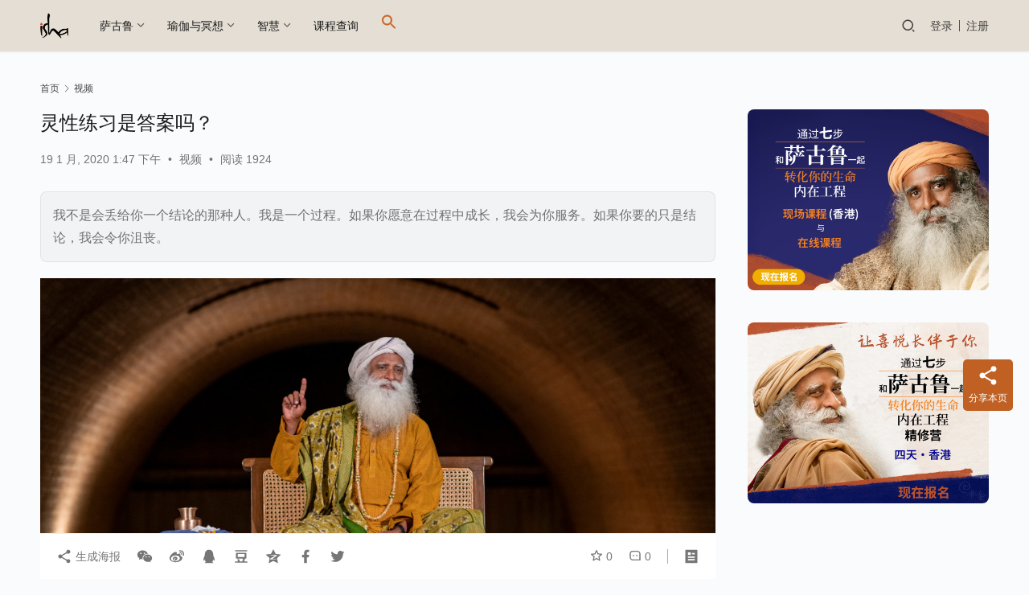

--- FILE ---
content_type: text/html; charset=UTF-8
request_url: https://www.ishayoga.net/video/is-sadhana-the-answer/
body_size: 21498
content:
<!DOCTYPE html>
<html lang="zh-Hans" prefix="og: https://ogp.me/ns#">
<head>
    <meta charset="UTF-8">
    <meta http-equiv="X-UA-Compatible" content="IE=edge,chrome=1">
    <meta name="renderer" content="webkit">
    <meta name="viewport" content="width=device-width,initial-scale=1,maximum-scale=5">
    <title>灵性练习是答案吗？ | isha瑜伽 萨古鲁</title>
    <!-- Manifest added by SuperPWA - Progressive Web Apps Plugin For WordPress -->
<link rel="manifest" href="/superpwa-manifest-nginx.json">
<meta name="theme-color" content="#D5E0EB">
<!-- / SuperPWA.com -->
	<style>img:is([sizes="auto" i], [sizes^="auto," i]) { contain-intrinsic-size: 3000px 1500px }</style>
	<meta name="keywords" content="萨古鲁,灵性练习,问题,答案">
<meta name="description" content="我不是会丢给你一个结论的那种人。我是一个过程。如果你愿意在过程中成长，我会为你服务。如果你要的只是结论，我会令你沮丧。">
<meta property="og:type" content="article">
<meta property="og:url" content="https://www.ishayoga.net/video/is-sadhana-the-answer/">
<meta property="og:site_name" content="isha瑜伽 萨古鲁">
<meta property="og:title" content="灵性练习是答案吗？">
<meta property="og:image" content="https://www.ishayoga.net/wp-content/uploads/2020/01/sadhguru-spot-is-sadhana-the-answer.jpg">
<meta property="og:description" content="我不是会丢给你一个结论的那种人。我是一个过程。如果你愿意在过程中成长，我会为你服务。如果你要的只是结论，我会令你沮丧。">
<link rel="canonical" href="https://www.ishayoga.net/video/is-sadhana-the-answer/">
<meta name="applicable-device" content="pc,mobile">
<meta http-equiv="Cache-Control" content="no-transform">
<link rel="shortcut icon" href="https://www.ishayoga.net/wp-content/uploads/2018/08/logo.png">

<!-- Search Engine Optimization by Rank Math - https://rankmath.com/ -->
<meta name="description" content="我不是会丢给你一个结论的那种人。我是一个过程。如果你愿意在过程中成长，我会为你服务。如果你要的只是结论，我会令你沮丧。"/>
<meta name="robots" content="follow, index, max-snippet:-1, max-video-preview:-1, max-image-preview:large"/>
<link rel="canonical" href="https://www.ishayoga.net/video/is-sadhana-the-answer/" />
<meta property="og:locale" content="zh_CN" />
<meta property="og:type" content="article" />
<meta property="og:title" content="灵性练习是答案吗？ | isha瑜伽 萨古鲁" />
<meta property="og:description" content="我不是会丢给你一个结论的那种人。我是一个过程。如果你愿意在过程中成长，我会为你服务。如果你要的只是结论，我会令你沮丧。" />
<meta property="og:url" content="https://www.ishayoga.net/video/is-sadhana-the-answer/" />
<meta property="og:site_name" content="isha瑜伽 萨古鲁" />
<meta property="article:tag" content="答案" />
<meta property="article:tag" content="练习" />
<meta property="article:section" content="视频" />
<meta property="og:updated_time" content="2023-07-01T14:25:31+08:00" />
<meta property="og:image" content="https://www.ishayoga.net/wp-content/uploads/2020/01/sadhguru-spot-is-sadhana-the-answer.jpg" />
<meta property="og:image:secure_url" content="https://www.ishayoga.net/wp-content/uploads/2020/01/sadhguru-spot-is-sadhana-the-answer.jpg" />
<meta property="og:image:width" content="1000" />
<meta property="og:image:height" content="600" />
<meta property="og:image:alt" content="灵性练习是答案吗？" />
<meta property="og:image:type" content="image/jpeg" />
<meta property="article:published_time" content="2020-01-19T13:47:38+08:00" />
<meta property="article:modified_time" content="2023-07-01T14:25:31+08:00" />
<meta name="twitter:card" content="summary_large_image" />
<meta name="twitter:title" content="灵性练习是答案吗？ | isha瑜伽 萨古鲁" />
<meta name="twitter:description" content="我不是会丢给你一个结论的那种人。我是一个过程。如果你愿意在过程中成长，我会为你服务。如果你要的只是结论，我会令你沮丧。" />
<meta name="twitter:image" content="https://www.ishayoga.net/wp-content/uploads/2020/01/sadhguru-spot-is-sadhana-the-answer.jpg" />
<meta name="twitter:label1" content="Written by" />
<meta name="twitter:data1" content="Isha中国区认证哈他瑜伽老师" />
<meta name="twitter:label2" content="Time to read" />
<meta name="twitter:data2" content="Less than a minute" />
<script type="application/ld+json" class="rank-math-schema">{"@context":"https://schema.org","@graph":[{"@type":"Place","@id":"https://www.ishayoga.net/#place","address":{"@type":"PostalAddress","streetAddress":"\u5357\u5c71\u533a\u524d\u6d77\u8def0070\u53f7\u6cdb\u6d77\u57ce\u5e02\u5e7f\u573a2\u680b905","addressLocality":"\u6df1\u5733","addressRegion":"\u5e7f\u4e1c"}},{"@type":"Organization","@id":"https://www.ishayoga.net/#organization","name":"isha\u745c\u4f3d","url":"https://ishayoga.net","email":"china@ishafoundation.org","address":{"@type":"PostalAddress","streetAddress":"\u5357\u5c71\u533a\u524d\u6d77\u8def0070\u53f7\u6cdb\u6d77\u57ce\u5e02\u5e7f\u573a2\u680b905","addressLocality":"\u6df1\u5733","addressRegion":"\u5e7f\u4e1c"},"logo":{"@type":"ImageObject","@id":"https://www.ishayoga.net/#logo","url":"https://ishayoga.net/wp-content/uploads/2020/08/isha-logo-2.jpg","contentUrl":"https://ishayoga.net/wp-content/uploads/2020/08/isha-logo-2.jpg","caption":"isha\u745c\u4f3d","inLanguage":"zh-Hans","width":"192","height":"192"},"contactPoint":[{"@type":"ContactPoint","telephone":"4001827278","contactType":"customer support"}],"location":{"@id":"https://www.ishayoga.net/#place"}},{"@type":"WebSite","@id":"https://www.ishayoga.net/#website","url":"https://www.ishayoga.net","name":"isha\u745c\u4f3d","publisher":{"@id":"https://www.ishayoga.net/#organization"},"inLanguage":"zh-Hans"},{"@type":"ImageObject","@id":"https://www.ishayoga.net/wp-content/uploads/2020/01/sadhguru-spot-is-sadhana-the-answer.jpg","url":"https://www.ishayoga.net/wp-content/uploads/2020/01/sadhguru-spot-is-sadhana-the-answer.jpg","width":"1000","height":"600","inLanguage":"zh-Hans"},{"@type":"WebPage","@id":"https://www.ishayoga.net/video/is-sadhana-the-answer/#webpage","url":"https://www.ishayoga.net/video/is-sadhana-the-answer/","name":"\u7075\u6027\u7ec3\u4e60\u662f\u7b54\u6848\u5417\uff1f | isha\u745c\u4f3d \u8428\u53e4\u9c81","datePublished":"2020-01-19T13:47:38+08:00","dateModified":"2023-07-01T14:25:31+08:00","isPartOf":{"@id":"https://www.ishayoga.net/#website"},"primaryImageOfPage":{"@id":"https://www.ishayoga.net/wp-content/uploads/2020/01/sadhguru-spot-is-sadhana-the-answer.jpg"},"inLanguage":"zh-Hans"},{"@type":"Person","@id":"https://www.ishayoga.net/user/1","name":"Isha\u4e2d\u56fd\u533a\u8ba4\u8bc1\u54c8\u4ed6\u745c\u4f3d\u8001\u5e08","url":"https://www.ishayoga.net/user/1","image":{"@type":"ImageObject","@id":"//g.izt6.com/avatar/8336ff59dbe6b4545ef60f919adc81c6?s=96&amp;d=mm&amp;r=g","url":"//g.izt6.com/avatar/8336ff59dbe6b4545ef60f919adc81c6?s=96&amp;d=mm&amp;r=g","caption":"Isha\u4e2d\u56fd\u533a\u8ba4\u8bc1\u54c8\u4ed6\u745c\u4f3d\u8001\u5e08","inLanguage":"zh-Hans"},"worksFor":{"@id":"https://www.ishayoga.net/#organization"}},{"@type":"BlogPosting","headline":"\u7075\u6027\u7ec3\u4e60\u662f\u7b54\u6848\u5417\uff1f | isha\u745c\u4f3d \u8428\u53e4\u9c81","datePublished":"2020-01-19T13:47:38+08:00","dateModified":"2023-07-01T14:25:31+08:00","author":{"@id":"https://www.ishayoga.net/user/1","name":"Isha\u4e2d\u56fd\u533a\u8ba4\u8bc1\u54c8\u4ed6\u745c\u4f3d\u8001\u5e08"},"publisher":{"@id":"https://www.ishayoga.net/#organization"},"description":"\u6211\u4e0d\u662f\u4f1a\u4e22\u7ed9\u4f60\u4e00\u4e2a\u7ed3\u8bba\u7684\u90a3\u79cd\u4eba\u3002\u6211\u662f\u4e00\u4e2a\u8fc7\u7a0b\u3002\u5982\u679c\u4f60\u613f\u610f\u5728\u8fc7\u7a0b\u4e2d\u6210\u957f\uff0c\u6211\u4f1a\u4e3a\u4f60\u670d\u52a1\u3002\u5982\u679c\u4f60\u8981\u7684\u53ea\u662f\u7ed3\u8bba\uff0c\u6211\u4f1a\u4ee4\u4f60\u6cae\u4e27\u3002","name":"\u7075\u6027\u7ec3\u4e60\u662f\u7b54\u6848\u5417\uff1f | isha\u745c\u4f3d \u8428\u53e4\u9c81","@id":"https://www.ishayoga.net/video/is-sadhana-the-answer/#richSnippet","isPartOf":{"@id":"https://www.ishayoga.net/video/is-sadhana-the-answer/#webpage"},"image":{"@id":"https://www.ishayoga.net/wp-content/uploads/2020/01/sadhguru-spot-is-sadhana-the-answer.jpg"},"inLanguage":"zh-Hans","mainEntityOfPage":{"@id":"https://www.ishayoga.net/video/is-sadhana-the-answer/#webpage"}}]}</script>
<!-- /Rank Math WordPress SEO plugin -->

<link rel='dns-prefetch' href='//www.ishayoga.net' />
<link rel='stylesheet' id='stylesheet-css' href='//www.ishayoga.net/wp-content/uploads/wpcom/style.6.19.6.1724450802.css?ver=6.19.6' type='text/css' media='all' />
<link rel='stylesheet' id='font-awesome-css' href='https://www.ishayoga.net/wp-content/themes/justnews/themer/assets/css/font-awesome.css?ver=6.19.6' type='text/css' media='all' />
<link rel='stylesheet' id='wp-block-library-css' href='https://www.ishayoga.net/wp-includes/css/dist/block-library/style.min.css?ver=6.7.4' type='text/css' media='all' />
<style id='classic-theme-styles-inline-css' type='text/css'>
/*! This file is auto-generated */
.wp-block-button__link{color:#fff;background-color:#32373c;border-radius:9999px;box-shadow:none;text-decoration:none;padding:calc(.667em + 2px) calc(1.333em + 2px);font-size:1.125em}.wp-block-file__button{background:#32373c;color:#fff;text-decoration:none}
</style>
<style id='global-styles-inline-css' type='text/css'>
:root{--wp--preset--aspect-ratio--square: 1;--wp--preset--aspect-ratio--4-3: 4/3;--wp--preset--aspect-ratio--3-4: 3/4;--wp--preset--aspect-ratio--3-2: 3/2;--wp--preset--aspect-ratio--2-3: 2/3;--wp--preset--aspect-ratio--16-9: 16/9;--wp--preset--aspect-ratio--9-16: 9/16;--wp--preset--color--black: #000000;--wp--preset--color--cyan-bluish-gray: #abb8c3;--wp--preset--color--white: #ffffff;--wp--preset--color--pale-pink: #f78da7;--wp--preset--color--vivid-red: #cf2e2e;--wp--preset--color--luminous-vivid-orange: #ff6900;--wp--preset--color--luminous-vivid-amber: #fcb900;--wp--preset--color--light-green-cyan: #7bdcb5;--wp--preset--color--vivid-green-cyan: #00d084;--wp--preset--color--pale-cyan-blue: #8ed1fc;--wp--preset--color--vivid-cyan-blue: #0693e3;--wp--preset--color--vivid-purple: #9b51e0;--wp--preset--gradient--vivid-cyan-blue-to-vivid-purple: linear-gradient(135deg,rgba(6,147,227,1) 0%,rgb(155,81,224) 100%);--wp--preset--gradient--light-green-cyan-to-vivid-green-cyan: linear-gradient(135deg,rgb(122,220,180) 0%,rgb(0,208,130) 100%);--wp--preset--gradient--luminous-vivid-amber-to-luminous-vivid-orange: linear-gradient(135deg,rgba(252,185,0,1) 0%,rgba(255,105,0,1) 100%);--wp--preset--gradient--luminous-vivid-orange-to-vivid-red: linear-gradient(135deg,rgba(255,105,0,1) 0%,rgb(207,46,46) 100%);--wp--preset--gradient--very-light-gray-to-cyan-bluish-gray: linear-gradient(135deg,rgb(238,238,238) 0%,rgb(169,184,195) 100%);--wp--preset--gradient--cool-to-warm-spectrum: linear-gradient(135deg,rgb(74,234,220) 0%,rgb(151,120,209) 20%,rgb(207,42,186) 40%,rgb(238,44,130) 60%,rgb(251,105,98) 80%,rgb(254,248,76) 100%);--wp--preset--gradient--blush-light-purple: linear-gradient(135deg,rgb(255,206,236) 0%,rgb(152,150,240) 100%);--wp--preset--gradient--blush-bordeaux: linear-gradient(135deg,rgb(254,205,165) 0%,rgb(254,45,45) 50%,rgb(107,0,62) 100%);--wp--preset--gradient--luminous-dusk: linear-gradient(135deg,rgb(255,203,112) 0%,rgb(199,81,192) 50%,rgb(65,88,208) 100%);--wp--preset--gradient--pale-ocean: linear-gradient(135deg,rgb(255,245,203) 0%,rgb(182,227,212) 50%,rgb(51,167,181) 100%);--wp--preset--gradient--electric-grass: linear-gradient(135deg,rgb(202,248,128) 0%,rgb(113,206,126) 100%);--wp--preset--gradient--midnight: linear-gradient(135deg,rgb(2,3,129) 0%,rgb(40,116,252) 100%);--wp--preset--font-size--small: 13px;--wp--preset--font-size--medium: 20px;--wp--preset--font-size--large: 36px;--wp--preset--font-size--x-large: 42px;--wp--preset--spacing--20: 0.44rem;--wp--preset--spacing--30: 0.67rem;--wp--preset--spacing--40: 1rem;--wp--preset--spacing--50: 1.5rem;--wp--preset--spacing--60: 2.25rem;--wp--preset--spacing--70: 3.38rem;--wp--preset--spacing--80: 5.06rem;--wp--preset--shadow--natural: 6px 6px 9px rgba(0, 0, 0, 0.2);--wp--preset--shadow--deep: 12px 12px 50px rgba(0, 0, 0, 0.4);--wp--preset--shadow--sharp: 6px 6px 0px rgba(0, 0, 0, 0.2);--wp--preset--shadow--outlined: 6px 6px 0px -3px rgba(255, 255, 255, 1), 6px 6px rgba(0, 0, 0, 1);--wp--preset--shadow--crisp: 6px 6px 0px rgba(0, 0, 0, 1);}:where(.is-layout-flex){gap: 0.5em;}:where(.is-layout-grid){gap: 0.5em;}body .is-layout-flex{display: flex;}.is-layout-flex{flex-wrap: wrap;align-items: center;}.is-layout-flex > :is(*, div){margin: 0;}body .is-layout-grid{display: grid;}.is-layout-grid > :is(*, div){margin: 0;}:where(.wp-block-columns.is-layout-flex){gap: 2em;}:where(.wp-block-columns.is-layout-grid){gap: 2em;}:where(.wp-block-post-template.is-layout-flex){gap: 1.25em;}:where(.wp-block-post-template.is-layout-grid){gap: 1.25em;}.has-black-color{color: var(--wp--preset--color--black) !important;}.has-cyan-bluish-gray-color{color: var(--wp--preset--color--cyan-bluish-gray) !important;}.has-white-color{color: var(--wp--preset--color--white) !important;}.has-pale-pink-color{color: var(--wp--preset--color--pale-pink) !important;}.has-vivid-red-color{color: var(--wp--preset--color--vivid-red) !important;}.has-luminous-vivid-orange-color{color: var(--wp--preset--color--luminous-vivid-orange) !important;}.has-luminous-vivid-amber-color{color: var(--wp--preset--color--luminous-vivid-amber) !important;}.has-light-green-cyan-color{color: var(--wp--preset--color--light-green-cyan) !important;}.has-vivid-green-cyan-color{color: var(--wp--preset--color--vivid-green-cyan) !important;}.has-pale-cyan-blue-color{color: var(--wp--preset--color--pale-cyan-blue) !important;}.has-vivid-cyan-blue-color{color: var(--wp--preset--color--vivid-cyan-blue) !important;}.has-vivid-purple-color{color: var(--wp--preset--color--vivid-purple) !important;}.has-black-background-color{background-color: var(--wp--preset--color--black) !important;}.has-cyan-bluish-gray-background-color{background-color: var(--wp--preset--color--cyan-bluish-gray) !important;}.has-white-background-color{background-color: var(--wp--preset--color--white) !important;}.has-pale-pink-background-color{background-color: var(--wp--preset--color--pale-pink) !important;}.has-vivid-red-background-color{background-color: var(--wp--preset--color--vivid-red) !important;}.has-luminous-vivid-orange-background-color{background-color: var(--wp--preset--color--luminous-vivid-orange) !important;}.has-luminous-vivid-amber-background-color{background-color: var(--wp--preset--color--luminous-vivid-amber) !important;}.has-light-green-cyan-background-color{background-color: var(--wp--preset--color--light-green-cyan) !important;}.has-vivid-green-cyan-background-color{background-color: var(--wp--preset--color--vivid-green-cyan) !important;}.has-pale-cyan-blue-background-color{background-color: var(--wp--preset--color--pale-cyan-blue) !important;}.has-vivid-cyan-blue-background-color{background-color: var(--wp--preset--color--vivid-cyan-blue) !important;}.has-vivid-purple-background-color{background-color: var(--wp--preset--color--vivid-purple) !important;}.has-black-border-color{border-color: var(--wp--preset--color--black) !important;}.has-cyan-bluish-gray-border-color{border-color: var(--wp--preset--color--cyan-bluish-gray) !important;}.has-white-border-color{border-color: var(--wp--preset--color--white) !important;}.has-pale-pink-border-color{border-color: var(--wp--preset--color--pale-pink) !important;}.has-vivid-red-border-color{border-color: var(--wp--preset--color--vivid-red) !important;}.has-luminous-vivid-orange-border-color{border-color: var(--wp--preset--color--luminous-vivid-orange) !important;}.has-luminous-vivid-amber-border-color{border-color: var(--wp--preset--color--luminous-vivid-amber) !important;}.has-light-green-cyan-border-color{border-color: var(--wp--preset--color--light-green-cyan) !important;}.has-vivid-green-cyan-border-color{border-color: var(--wp--preset--color--vivid-green-cyan) !important;}.has-pale-cyan-blue-border-color{border-color: var(--wp--preset--color--pale-cyan-blue) !important;}.has-vivid-cyan-blue-border-color{border-color: var(--wp--preset--color--vivid-cyan-blue) !important;}.has-vivid-purple-border-color{border-color: var(--wp--preset--color--vivid-purple) !important;}.has-vivid-cyan-blue-to-vivid-purple-gradient-background{background: var(--wp--preset--gradient--vivid-cyan-blue-to-vivid-purple) !important;}.has-light-green-cyan-to-vivid-green-cyan-gradient-background{background: var(--wp--preset--gradient--light-green-cyan-to-vivid-green-cyan) !important;}.has-luminous-vivid-amber-to-luminous-vivid-orange-gradient-background{background: var(--wp--preset--gradient--luminous-vivid-amber-to-luminous-vivid-orange) !important;}.has-luminous-vivid-orange-to-vivid-red-gradient-background{background: var(--wp--preset--gradient--luminous-vivid-orange-to-vivid-red) !important;}.has-very-light-gray-to-cyan-bluish-gray-gradient-background{background: var(--wp--preset--gradient--very-light-gray-to-cyan-bluish-gray) !important;}.has-cool-to-warm-spectrum-gradient-background{background: var(--wp--preset--gradient--cool-to-warm-spectrum) !important;}.has-blush-light-purple-gradient-background{background: var(--wp--preset--gradient--blush-light-purple) !important;}.has-blush-bordeaux-gradient-background{background: var(--wp--preset--gradient--blush-bordeaux) !important;}.has-luminous-dusk-gradient-background{background: var(--wp--preset--gradient--luminous-dusk) !important;}.has-pale-ocean-gradient-background{background: var(--wp--preset--gradient--pale-ocean) !important;}.has-electric-grass-gradient-background{background: var(--wp--preset--gradient--electric-grass) !important;}.has-midnight-gradient-background{background: var(--wp--preset--gradient--midnight) !important;}.has-small-font-size{font-size: var(--wp--preset--font-size--small) !important;}.has-medium-font-size{font-size: var(--wp--preset--font-size--medium) !important;}.has-large-font-size{font-size: var(--wp--preset--font-size--large) !important;}.has-x-large-font-size{font-size: var(--wp--preset--font-size--x-large) !important;}
:where(.wp-block-post-template.is-layout-flex){gap: 1.25em;}:where(.wp-block-post-template.is-layout-grid){gap: 1.25em;}
:where(.wp-block-columns.is-layout-flex){gap: 2em;}:where(.wp-block-columns.is-layout-grid){gap: 2em;}
:root :where(.wp-block-pullquote){font-size: 1.5em;line-height: 1.6;}
</style>
<link rel='stylesheet' id='events-manager-css' href='https://www.ishayoga.net/wp-content/plugins/events-manager/includes/css/events-manager.min.css?ver=6.6.4.4' type='text/css' media='all' />
<style id='events-manager-inline-css' type='text/css'>
body .em { --font-family : inherit; --font-weight : inherit; --font-size : 1em; --line-height : inherit; }
</style>
<link rel='stylesheet' id='ivory-search-styles-css' href='https://www.ishayoga.net/wp-content/plugins/add-search-to-menu/public/css/ivory-search.min.css?ver=5.5.11' type='text/css' media='all' />
<link rel='stylesheet' id='wpcom-member-css' href='https://www.ishayoga.net/wp-content/plugins/wpcom-member/css/style.css?ver=1.7.12' type='text/css' media='all' />
<script type="text/javascript" src="https://www.ishayoga.net/wp-includes/js/jquery/jquery.min.js?ver=3.7.1" id="jquery-core-js"></script>
<script type="text/javascript" src="https://www.ishayoga.net/wp-includes/js/jquery/jquery-migrate.min.js?ver=3.4.1" id="jquery-migrate-js"></script>
<script type="text/javascript" src="https://www.ishayoga.net/wp-includes/js/jquery/ui/core.min.js?ver=1.13.3" id="jquery-ui-core-js"></script>
<script type="text/javascript" src="https://www.ishayoga.net/wp-includes/js/jquery/ui/mouse.min.js?ver=1.13.3" id="jquery-ui-mouse-js"></script>
<script type="text/javascript" src="https://www.ishayoga.net/wp-includes/js/jquery/ui/sortable.min.js?ver=1.13.3" id="jquery-ui-sortable-js"></script>
<script type="text/javascript" src="https://www.ishayoga.net/wp-includes/js/jquery/ui/datepicker.min.js?ver=1.13.3" id="jquery-ui-datepicker-js"></script>
<script type="text/javascript" id="jquery-ui-datepicker-js-after">
/* <![CDATA[ */
jQuery(function(jQuery){jQuery.datepicker.setDefaults({"closeText":"\u5173\u95ed","currentText":"\u4eca\u5929","monthNames":["1 \u6708","2 \u6708","3 \u6708","4 \u6708","5 \u6708","6 \u6708","7 \u6708","8 \u6708","9 \u6708","10 \u6708","11 \u6708","12 \u6708"],"monthNamesShort":["1 \u6708","2 \u6708","3 \u6708","4 \u6708","5 \u6708","6 \u6708","7 \u6708","8 \u6708","9 \u6708","10 \u6708","11 \u6708","12 \u6708"],"nextText":"\u4e0b\u4e00\u6b65","prevText":"\u4e0a\u4e00\u6b65","dayNames":["\u661f\u671f\u65e5","\u661f\u671f\u4e00","\u661f\u671f\u4e8c","\u661f\u671f\u4e09","\u661f\u671f\u56db","\u661f\u671f\u4e94","\u661f\u671f\u516d"],"dayNamesShort":["\u5468\u65e5","\u5468\u4e00","\u5468\u4e8c","\u5468\u4e09","\u5468\u56db","\u5468\u4e94","\u5468\u516d"],"dayNamesMin":["\u65e5","\u4e00","\u4e8c","\u4e09","\u56db","\u4e94","\u516d"],"dateFormat":"MM d, yy","firstDay":1,"isRTL":false});});
/* ]]> */
</script>
<script type="text/javascript" src="https://www.ishayoga.net/wp-includes/js/jquery/ui/resizable.min.js?ver=1.13.3" id="jquery-ui-resizable-js"></script>
<script type="text/javascript" src="https://www.ishayoga.net/wp-includes/js/jquery/ui/draggable.min.js?ver=1.13.3" id="jquery-ui-draggable-js"></script>
<script type="text/javascript" src="https://www.ishayoga.net/wp-includes/js/jquery/ui/controlgroup.min.js?ver=1.13.3" id="jquery-ui-controlgroup-js"></script>
<script type="text/javascript" src="https://www.ishayoga.net/wp-includes/js/jquery/ui/checkboxradio.min.js?ver=1.13.3" id="jquery-ui-checkboxradio-js"></script>
<script type="text/javascript" src="https://www.ishayoga.net/wp-includes/js/jquery/ui/button.min.js?ver=1.13.3" id="jquery-ui-button-js"></script>
<script type="text/javascript" src="https://www.ishayoga.net/wp-includes/js/jquery/ui/dialog.min.js?ver=1.13.3" id="jquery-ui-dialog-js"></script>
<script type="text/javascript" id="events-manager-js-extra">
/* <![CDATA[ */
var EM = {"ajaxurl":"https:\/\/www.ishayoga.net\/wp-admin\/admin-ajax.php","locationajaxurl":"https:\/\/www.ishayoga.net\/wp-admin\/admin-ajax.php?action=locations_search","firstDay":"1","locale":"zh","dateFormat":"yy-mm-dd","ui_css":"https:\/\/www.ishayoga.net\/wp-content\/plugins\/events-manager\/includes\/css\/jquery-ui\/build.min.css","show24hours":"0","is_ssl":"1","autocomplete_limit":"10","calendar":{"breakpoints":{"small":560,"medium":908,"large":false}},"phone":"","datepicker":{"format":"Y\/m\/d","locale":"zh"},"search":{"breakpoints":{"small":650,"medium":850,"full":false}},"url":"https:\/\/www.ishayoga.net\/wp-content\/plugins\/events-manager","assets":{"input.em-uploader":{"js":{"em-uploader":{"url":"https:\/\/www.ishayoga.net\/wp-content\/plugins\/events-manager\/includes\/js\/em-uploader.js","required":true,"event":"em_uploader_ready"}}}},"txt_search":"\u8f93\u5165\u8bfe\u7a0b\u6216\u57ce\u5e02\u641c\u7d22","txt_searching":"Searching...","txt_loading":"Loading..."};
/* ]]> */
</script>
<script type="text/javascript" src="https://www.ishayoga.net/wp-content/plugins/events-manager/includes/js/events-manager.js?ver=6.6.4.4" id="events-manager-js"></script>
<script type="text/javascript" src="https://www.ishayoga.net/wp-content/plugins/events-manager/includes/external/flatpickr/l10n/zh.js?ver=6.6.4.4" id="em-flatpickr-localization-js"></script>
<link rel="EditURI" type="application/rsd+xml" title="RSD" href="https://www.ishayoga.net/xmlrpc.php?rsd" />
<script>
        var _hmt = _hmt || [];
			(function() {
  var hm = document.createElement("script");
  hm.src = "https://hm.baidu.com/hm.js?b7852c4b428dc6a88fb032158bf869e2";
  var s = document.getElementsByTagName("script")[0]; 
  s.parentNode.insertBefore(hm, s);
})();
</script>
<meta name="generator" content="Elementor 3.34.3; features: additional_custom_breakpoints; settings: css_print_method-external, google_font-enabled, font_display-auto">
      <meta name="onesignal" content="wordpress-plugin"/>
            <script>

      window.OneSignalDeferred = window.OneSignalDeferred || [];

      OneSignalDeferred.push(function(OneSignal) {
        var oneSignal_options = {};
        window._oneSignalInitOptions = oneSignal_options;

        oneSignal_options['serviceWorkerParam'] = { scope: '/' };
oneSignal_options['serviceWorkerPath'] = 'OneSignalSDKWorker.js.php';

        OneSignal.Notifications.setDefaultUrl("https://www.ishayoga.net");

        oneSignal_options['wordpress'] = true;
oneSignal_options['appId'] = '037de6c4-450d-4ee5-b171-8022064f3e20';
oneSignal_options['allowLocalhostAsSecureOrigin'] = true;
oneSignal_options['welcomeNotification'] = { };
oneSignal_options['welcomeNotification']['title'] = "";
oneSignal_options['welcomeNotification']['message'] = "感谢订阅！";
oneSignal_options['path'] = "https://www.ishayoga.net/wp-content/plugins/onesignal-free-web-push-notifications/sdk_files/";
oneSignal_options['safari_web_id'] = "web.onesignal.auto.081d2360-74df-41b0-afe2-959ef72fcc8c";
oneSignal_options['persistNotification'] = true;
oneSignal_options['promptOptions'] = { };
oneSignal_options['promptOptions']['actionMessage'] = "isha瑜伽想给您推送最新的萨古鲁信息和国内外课程通知。您可以随时取消。";
oneSignal_options['promptOptions']['acceptButtonText'] = "好的！";
oneSignal_options['promptOptions']['cancelButtonText'] = "不，谢谢！";
oneSignal_options['notifyButton'] = { };
oneSignal_options['notifyButton']['enable'] = true;
oneSignal_options['notifyButton']['position'] = 'bottom-left';
oneSignal_options['notifyButton']['theme'] = 'default';
oneSignal_options['notifyButton']['size'] = 'medium';
oneSignal_options['notifyButton']['showCredit'] = true;
oneSignal_options['notifyButton']['text'] = {};
oneSignal_options['notifyButton']['text']['tip.state.unsubscribed'] = '订阅我们的通知';
oneSignal_options['notifyButton']['text']['tip.state.subscribed'] = '您已订阅我们的通知';
oneSignal_options['notifyButton']['text']['tip.state.blocked'] = '您已阻止通知';
oneSignal_options['notifyButton']['text']['message.action.subscribed'] = '感谢订阅！';
oneSignal_options['notifyButton']['text']['message.action.resubscribed'] = '您已订阅我们的通知';
oneSignal_options['notifyButton']['text']['message.action.unsubscribed'] = '您不会再收到我们的通知';
oneSignal_options['notifyButton']['text']['dialog.main.button.subscribe'] = '订阅';
oneSignal_options['notifyButton']['text']['dialog.main.button.unsubscribe'] = '取消';
oneSignal_options['notifyButton']['text']['dialog.blocked.title'] = '阻止通知';
              OneSignal.init(window._oneSignalInitOptions);
              OneSignal.Slidedown.promptPush()      });

      function documentInitOneSignal() {
        var oneSignal_elements = document.getElementsByClassName("OneSignal-prompt");

        var oneSignalLinkClickHandler = function(event) { OneSignal.Notifications.requestPermission(); event.preventDefault(); };        for(var i = 0; i < oneSignal_elements.length; i++)
          oneSignal_elements[i].addEventListener('click', oneSignalLinkClickHandler, false);
      }

      if (document.readyState === 'complete') {
           documentInitOneSignal();
      }
      else {
           window.addEventListener("load", function(event){
               documentInitOneSignal();
          });
      }
    </script>
			<style>
				.e-con.e-parent:nth-of-type(n+4):not(.e-lazyloaded):not(.e-no-lazyload),
				.e-con.e-parent:nth-of-type(n+4):not(.e-lazyloaded):not(.e-no-lazyload) * {
					background-image: none !important;
				}
				@media screen and (max-height: 1024px) {
					.e-con.e-parent:nth-of-type(n+3):not(.e-lazyloaded):not(.e-no-lazyload),
					.e-con.e-parent:nth-of-type(n+3):not(.e-lazyloaded):not(.e-no-lazyload) * {
						background-image: none !important;
					}
				}
				@media screen and (max-height: 640px) {
					.e-con.e-parent:nth-of-type(n+2):not(.e-lazyloaded):not(.e-no-lazyload),
					.e-con.e-parent:nth-of-type(n+2):not(.e-lazyloaded):not(.e-no-lazyload) * {
						background-image: none !important;
					}
				}
			</style>
			<link rel="icon" href="https://www.ishayoga.net/wp-content/uploads/2018/08/logo.png" sizes="32x32" />
<link rel="icon" href="https://www.ishayoga.net/wp-content/uploads/2018/08/logo.png" sizes="192x192" />
<link rel="apple-touch-icon" href="https://www.ishayoga.net/wp-content/uploads/2018/08/logo.png" />
<meta name="msapplication-TileImage" content="https://www.ishayoga.net/wp-content/uploads/2018/08/logo.png" />
<style type="text/css" media="screen">.is-menu path.search-icon-path { fill: #cd6725;}body .popup-search-close:after, body .search-close:after { border-color: #cd6725;}body .popup-search-close:before, body .search-close:before { border-color: #cd6725;}</style>			<style type="text/css">
					</style>
					<style type="text/css">
					</style>
		    <!--[if lte IE 11]><script src="https://www.ishayoga.net/wp-content/themes/justnews/js/update.js"></script><![endif]-->
</head>
<body class="post-template-default single single-post postid-12167 single-format-standard justnews lang-cn header-fixed elementor-default elementor-kit-16977 elementor-page-17950 elementor-page-12505">
<header class="header">
    <div class="container">
        <div class="navbar-header">
            <button type="button" class="navbar-toggle collapsed" data-toggle="collapse" data-target=".navbar-collapse" aria-label="menu">
                <span class="icon-bar icon-bar-1"></span>
                <span class="icon-bar icon-bar-2"></span>
                <span class="icon-bar icon-bar-3"></span>
            </button>
                        <div class="logo">
                <a href="https://www.ishayoga.net/" rel="home">
                    <img src="https://www.ishayoga.net/wp-content/uploads/2018/08/logo.png" alt="isha瑜伽 萨古鲁">
                </a>
            </div>
        </div>
        <div class="collapse navbar-collapse">
            <nav class="primary-menu"><ul id="menu-%e9%a6%96%e9%a1%b5%e8%8f%9c%e5%8d%95" class="nav navbar-nav wpcom-adv-menu"><li class="menu-item menu-item-style menu-item-style1 dropdown"><a class="dropdown-toggle">萨古鲁</a>
<ul class="dropdown-menu menu-item-wrap menu-item-col-3">
	<li class="menu-item"><a href="https://www.ishayoga.net/man-2/">人</a></li>
	<li class="menu-item"><a href="https://www.ishayoga.net/mystic/">神秘家</a></li>
	<li class="menu-item"><a href="https://www.ishayoga.net/sadhguru-spot/">萨古鲁周记</a></li>
</ul>
</li>
<li class="menu-item menu-item-style menu-item-style1 dropdown"><a class="dropdown-toggle">瑜伽与冥想</a>
<ul class="dropdown-menu menu-item-wrap menu-item-col-5">
	<li class="menu-item"><a href="https://www.ishayoga.net/yoga-meditation/ie/">内在工程</a></li>
	<li class="menu-item"><a href="https://www.ishayoga.net/yoga-meditation/isha-kriya/">Isha Kriya</a></li>
	<li class="menu-item"><a href="https://www.ishayoga.net/simha-kriya/">健康呼吸瑜伽</a></li>
	<li class="menu-item"><a href="https://www.ishayoga.net/yoga-meditation/5-mints-yoga-tools/">五分钟瑜伽工具</a></li>
	<li class="menu-item"><a href="https://www.ishayoga.net/yoga-for-overall-wellbeing/">幸福瑜伽</a></li>
	<li class="menu-item"><a href="https://www.ishayoga.net/upa-yoga/">Upa 瑜伽</a></li>
	<li class="menu-item"><a href="https://www.ishayoga.net/yoga-meditation/surya-kriya/">苏利亚克里亚</a></li>
	<li class="menu-item"><a href="https://www.ishayoga.net/yoga-meditation/yogasanas/">瑜伽体式</a></li>
	<li class="menu-item"><a href="https://www.ishayoga.net/yoga-meditation/angamardhana/">安伽玛达那</a></li>
	<li class="menu-item"><a href="https://www.ishayoga.net/sacredwalks/">神圣行走</a></li>
</ul>
</li>
<li class="menu-item menu-item-style menu-item-style1 dropdown"><a class="dropdown-toggle">智慧</a>
<ul class="dropdown-menu menu-item-wrap menu-item-col-3">
	<li class="menu-item"><a href="https://www.ishayoga.net/wisdom/">文章</a></li>
	<li class="menu-item"><a href="https://www.ishayoga.net/special/">专题</a></li>
	<li class="menu-item"><a href="https://www.ishayoga.net/quotes/">每日智慧</a></li>
</ul>
</li>
<li class="menu-item"><a href="/events">课程查询</a></li>
<li class=" astm-search-menu is-menu is-dropdown menu-item"><a href="#" role="button" aria-label="Search Icon Link"><svg width="20" height="20" class="search-icon" role="img" viewBox="2 9 20 5" focusable="false" aria-label="搜索">
						<path class="search-icon-path" d="M15.5 14h-.79l-.28-.27C15.41 12.59 16 11.11 16 9.5 16 5.91 13.09 3 9.5 3S3 5.91 3 9.5 5.91 16 9.5 16c1.61 0 3.09-.59 4.23-1.57l.27.28v.79l5 4.99L20.49 19l-4.99-5zm-6 0C7.01 14 5 11.99 5 9.5S7.01 5 9.5 5 14 7.01 14 9.5 11.99 14 9.5 14z"></path></svg></a><form class="search-form" action="https://www.ishayoga.net" method="get" role="search">
    <input type="search" class="keyword" name="s" maxlength="100" placeholder="输入关键词搜索..." value="">
    <button type="submit" class="submit"><i class="wpcom-icon wi"><svg aria-hidden="true"><use xlink:href="#wi-search"></use></svg></i></button>
</form><div class="search-close"></div></li></ul></nav>            <div class="navbar-action">
                                <div class="navbar-search-icon j-navbar-search"><i class="wpcom-icon wi"><svg aria-hidden="true"><use xlink:href="#wi-search"></use></svg></i></div>
                                                    <div id="j-user-wrap">
                        <a class="login" href="https://www.ishayoga.net/51874-rivers-of-ink-sadhguru-writing-by-the-river/?modal-type=login">登录</a>
                        <a class="login register" href="https://www.ishayoga.net/register-2/?modal-type=register">注册</a>
                    </div>
                                                </div>
            <form class="navbar-search" action="https://www.ishayoga.net" method="get" role="search">
                <div class="navbar-search-inner">
                    <i class="wpcom-icon wi navbar-search-close"><svg aria-hidden="true"><use xlink:href="#wi-close"></use></svg></i>                    <input type="text" name="s" class="navbar-search-input" autocomplete="off" maxlength="100" placeholder="输入关键词搜索..." value="">
                    <button class="navbar-search-btn" type="submit" aria-label="搜索"><i class="wpcom-icon wi"><svg aria-hidden="true"><use xlink:href="#wi-search"></use></svg></i></button>
                </div>
            </form>
        </div><!-- /.navbar-collapse -->
    </div><!-- /.container -->
</header>
<div id="wrap">    <div class="wrap container">
        <ol class="breadcrumb" vocab="https://schema.org/" typeof="BreadcrumbList"><li class="home" property="itemListElement" typeof="ListItem"><a href="https://www.ishayoga.net" property="item" typeof="WebPage"><span property="name" class="hide">isha瑜伽 萨古鲁</span>首页</a><meta property="position" content="1"></li><li property="itemListElement" typeof="ListItem"><i class="wpcom-icon wi"><svg aria-hidden="true"><use xlink:href="#wi-arrow-right-3"></use></svg></i><a href="https://www.ishayoga.net/category/video/" property="item" typeof="WebPage"><span property="name">视频</span></a><meta property="position" content="2"></li></ol>        <main class="main">
                            <article id="post-12167" class="post-12167 post type-post status-publish format-standard has-post-thumbnail hentry category-video tag-919 tag-111 special-sadhana entry">
                    <div class="entry-main">
                                                                        <div class="entry-head">
                            <h1 class="entry-title">灵性练习是答案吗？</h1>
                            <div class="entry-info">
                                                                <time class="entry-date published" datetime="2020-01-19T13:47:38+08:00" pubdate>
                                    19 1 月, 2020 1:47 下午                                </time>
                                <span class="dot">•</span>
                                <a href="https://www.ishayoga.net/category/video/" rel="category tag">视频</a>                                                                        <span class="dot">•</span>
                                        <span>阅读 1924</span>
                                                                </div>
                        </div>
                        
                                                    <div class="entry-excerpt entry-summary">
                                <p>我不是会丢给你一个结论的那种人。我是一个过程。如果你愿意在过程中成长，我会为你服务。如果你要的只是结论，我会令你沮丧。</p>
                            </div>
                                                <div class="entry-content">
                            <div class="wp-block-image is-style-default">
<figure class="aligncenter size-large"><noscript><img fetchpriority="high" decoding="async" width="1000" height="600" src="https://www.ishayoga.net/wp-content/uploads/2020/01/sadhguru-spot-is-sadhana-the-answer.jpg" alt="灵性练习是答案吗？" class="wp-image-15292"/></noscript><img fetchpriority="high" decoding="async" width="1000" height="600" src="https://www.ishayoga.net/wp-content/themes/justnews/themer/assets/images/lazy.png" data-original="https://www.ishayoga.net/wp-content/uploads/2020/01/sadhguru-spot-is-sadhana-the-answer.jpg" alt="灵性练习是答案吗？" class="wp-image-15292 j-lazy"/></figure></div>


<iframe src="//player.bilibili.com/player.html?aid=96362175&amp;bvid=BV1rE41137PP&amp;cid=164507344&amp;page=1" width="100%" height="500" scrolling="no" border="0" frameborder="no" framespacing="0" allowfullscreen="true"> </iframe>



<p><br></p>



<p><b>提问者：</b>萨古鲁，我有好几百个问题。</p>



<p><b>Sadhguru（萨古鲁）：</b>噢！（笑）</p>



<p><b>提问者：</b>我只问其中一个，我想知道您所提供的<span class="wpcom_tag_link"><a href="https://www.ishayoga.net/tag/%e7%bb%83%e4%b9%a0/" title="练习" target="_blank">练习</a></span>——哈他瑜伽、香巴维、Shakti Chalana Kriya以及Samyama，如果我们非常投入地高强度练习，我的所有问题都会得到解答吗？</p>



<p><b>Sadhguru（萨古鲁）：</b>不会的，任何问题都不会得到解答。我只为不做任何练习的公众解答问题，那些每天都在投入做练习的人，我会解答他们的问题吗？不，我不会的。因为灵性练习的意义就是所有问题都将会燃烧殆尽，而不是你会找到<span class="wpcom_tag_link"><a href="https://www.ishayoga.net/tag/%e7%ad%94%e6%a1%88/" title="答案" target="_blank">答案</a></span>。如果你的问题消失了，答案又有什么意义呢？人们不为自己的内在幸福做任何事情，却只想问一个问题然后得到答案，认为这样他们的生命就会安定下来——我们还在娱乐他们。在某个时间，我会完全停止这种娱乐。现在，我还在做这件事，到了某个时候，这只会给那些投入做练习的人，而其他人，他们要上YouTube去听。因为你们知道，老电影总是能娱乐人们。</p>



<p>因为你需要了解的是，这些问题来自于一个永远无法了知的地方，提出这些问题的地方无法了知任何事物。它只是想要一个结论。我不是会丢给你一个结论的那种人。我是一个过程。如果你愿意在过程中成长，我会为你服务。如果你要的只是结论，我会令你沮丧。因为结论有什么意义呢？这是一个持续进行的过程，这个过程美妙且令人陶醉，你根本不会在意是否有结论，这样你便不会有任何问题了。</p>



<p>“所以如果我做了所有的灵性练习” ，你这样说好像这是一个备受折磨的过程，“如果我做了全部这些练习，我的所有问题都会得到解答吗？”看，发生了这样一件事，山卡兰·皮莱（笑声/掌声），嘿，这不公平。我讲的他也不都是好笑的……有时候也是严肃的。山卡兰·皮莱提出离婚。在向法院提交的离婚申请表中，他表示：“我想要离婚是因为倦怠和疲惫不堪。”法官看了一眼并问道，“这倦怠和疲惫是指什么？”山卡兰·皮莱说，“这是我的律师的工作，我只说我对她感到厌倦。”由此可见，回答问题的方式有很多种。</p>



<p>因此，作为初学者，如果有问题——因为求知的渴望正是以问题的形式开始的，这是没有问题的。我们并不是反对提问题。但我想让你知道，所有这些问题产生的地方，这个地方是没有了知的能力的。这就像是——你这样做吗？不要这样做。不会的，你至少得在你的浴室里做这件事，你一定要这样。你不该在每个地方都这样做！那么你为什么这样做呢？ 为了清洁你的鼻孔。 因此，过了一段时间如果你问，“我的手指可以呼吸吗？”它可以清理通道，但它无法呼吸。所以永远不要相信你的头脑会知道。它不会的。它会问问题，因为它现在就是这样的。这是没有关系的。这没有任何问题。</p>



<p><br></p>



<p class="has-text-align-center"><strong>我不是在尝试给予答案。</strong></p>



<p class="has-text-align-center"><strong>我想要去深化你的问题，</strong></p>



<p class="has-text-align-center"><strong>以至于真相成为你，</strong></p>



<p class="has-text-align-center"><strong>生命中唯一的权威。 </strong></p>



<p class="has-text-align-center"><strong>——萨古鲁</strong></p>
                                                        <div class="entry-copyright"><p>原文链接：https://www.youtube.com/watch?v=WtwQkjT4DGA </p>
<p>转载请注明出处：<span>https://www.ishayoga.net/video/is-sadhana-the-answer/</span></p></div>                        </div>

                        <div class="entry-tag"><a href="https://www.ishayoga.net/tag/%e7%ad%94%e6%a1%88/" rel="tag">答案</a><a href="https://www.ishayoga.net/tag/%e7%bb%83%e4%b9%a0/" rel="tag">练习</a><span class="entry-specials"><a href="https://www.ishayoga.net/special/sadhana/" rel="tag">瑜伽练习</a></span></div>
                        <div class="entry-action">
                            <div class="btn-zan" data-id="12167"><i class="wpcom-icon wi"><svg aria-hidden="true"><use xlink:href="#wi-thumb-up-fill"></use></svg></i> 赞 <span class="entry-action-num">(9)</span></div>
                                                    </div>

                        <div class="entry-bar">
                            <div class="entry-bar-inner">
                                                                <div class="entry-bar-info entry-bar-info2">
                                    <div class="info-item meta">
                                                                                    <a class="meta-item j-heart" href="javascript:;" data-id="12167"><i class="wpcom-icon wi"><svg aria-hidden="true"><use xlink:href="#wi-star"></use></svg></i> <span class="data">0</span></a>                                        <a class="meta-item" href="#comments"><i class="wpcom-icon wi"><svg aria-hidden="true"><use xlink:href="#wi-comment"></use></svg></i> <span class="data">0</span></a>                                                                            </div>
                                    <div class="info-item share">
                                        <a class="meta-item mobile j-mobile-share" href="javascript:;" data-id="12167" data-qrcode="https://www.ishayoga.net/video/is-sadhana-the-answer/"><i class="wpcom-icon wi"><svg aria-hidden="true"><use xlink:href="#wi-share"></use></svg></i> 生成海报</a>
                                                                                    <a class="meta-item wechat" data-share="wechat" target="_blank" rel="nofollow" href="#">
                                                <i class="wpcom-icon wi"><svg aria-hidden="true"><use xlink:href="#wi-wechat"></use></svg></i>                                            </a>
                                                                                    <a class="meta-item weibo" data-share="weibo" target="_blank" rel="nofollow" href="#">
                                                <i class="wpcom-icon wi"><svg aria-hidden="true"><use xlink:href="#wi-weibo"></use></svg></i>                                            </a>
                                                                                    <a class="meta-item qq" data-share="qq" target="_blank" rel="nofollow" href="#">
                                                <i class="wpcom-icon wi"><svg aria-hidden="true"><use xlink:href="#wi-qq"></use></svg></i>                                            </a>
                                                                                    <a class="meta-item douban" data-share="douban" target="_blank" rel="nofollow" href="#">
                                                <i class="wpcom-icon wi"><svg aria-hidden="true"><use xlink:href="#wi-douban"></use></svg></i>                                            </a>
                                                                                    <a class="meta-item qzone" data-share="qzone" target="_blank" rel="nofollow" href="#">
                                                <i class="wpcom-icon wi"><svg aria-hidden="true"><use xlink:href="#wi-qzone"></use></svg></i>                                            </a>
                                                                                    <a class="meta-item facebook" data-share="facebook" target="_blank" rel="nofollow" href="#">
                                                <i class="wpcom-icon wi"><svg aria-hidden="true"><use xlink:href="#wi-facebook"></use></svg></i>                                            </a>
                                                                                    <a class="meta-item twitter" data-share="twitter" target="_blank" rel="nofollow" href="#">
                                                <i class="wpcom-icon wi"><svg aria-hidden="true"><use xlink:href="#wi-twitter"></use></svg></i>                                            </a>
                                                                            </div>
                                    <div class="info-item act">
                                        <a href="javascript:;" id="j-reading"><i class="wpcom-icon wi"><svg aria-hidden="true"><use xlink:href="#wi-article"></use></svg></i></a>
                                    </div>
                                </div>
                            </div>
                        </div>
                    </div>
                                            <div class="entry-page">
                    <div class="entry-page-prev j-lazy" style="background-image: url('https://www.ishayoga.net/wp-content/themes/justnews/themer/assets/images/lazy.png');" data-original="https://www.ishayoga.net/wp-content/uploads/2020/01/64411-why-do-people-get-thyroid-problems-480x300.jpg">
                <a href="https://www.ishayoga.net/video/why-do-people-get-thyroid-disease/" title="人们为什么会得甲状腺病？" rel="prev">
                    <span>人们为什么会得甲状腺病？</span>
                </a>
                <div class="entry-page-info">
                    <span class="pull-left"><i class="wpcom-icon wi"><svg aria-hidden="true"><use xlink:href="#wi-arrow-left-double"></use></svg></i> 上一篇</span>
                    <span class="pull-right">19 1 月, 2020 12:04 下午</span>
                </div>
            </div>
                            <div class="entry-page-next j-lazy" style="background-image: url('https://www.ishayoga.net/wp-content/themes/justnews/themer/assets/images/lazy.png');" data-original="https://www.ishayoga.net/wp-content/uploads/2020/01/57161-difference-between-devotion-and-addiction-480x300.jpg">
                <a href="https://www.ishayoga.net/video/difference-between-devotion-and-addiction/" title="奉爱和上瘾的区别" rel="next">
                    <span>奉爱和上瘾的区别</span>
                </a>
                <div class="entry-page-info">
                    <span class="pull-right">下一篇 <i class="wpcom-icon wi"><svg aria-hidden="true"><use xlink:href="#wi-arrow-right-double"></use></svg></i></span>
                    <span class="pull-left">21 1 月, 2020 9:15 上午</span>
                </div>
            </div>
            </div>
                                                                <div class="entry-related-posts">
                            <h3 class="entry-related-title">相关推荐</h3><ul class="entry-related cols-3 post-loop post-loop-default"><li class="item">
        <div class="item-img">
        <a class="item-img-inner" href="https://www.ishayoga.net/video/a-lesson-to-learn-from-rama-during-the-lockdown/" title="向罗摩学习" rel="bookmark">
            <img width="480" height="300" src="https://www.ishayoga.net/wp-content/themes/justnews/themer/assets/images/lazy.png" class="attachment-default size-default wp-post-image j-lazy" alt="向罗摩学习" decoding="async" data-original="https://www.ishayoga.net/wp-content/uploads/2020/04/A-Lesson-to-Learn-From-Rama-During-The-Lockdown-480x300.jpg" />        </a>
                <a class="item-category" href="https://www.ishayoga.net/category/video/" target="_blank">视频</a>
            </div>
        <div class="item-content">
                <h3 class="item-title">
            <a href="https://www.ishayoga.net/video/a-lesson-to-learn-from-rama-during-the-lockdown/" rel="bookmark">
                                 向罗摩学习            </a>
        </h3>
        <div class="item-excerpt">
            <p>从3月22日开始，在接下来的一段时间里，萨古鲁每天晚上将会和大家在一起，共同渡过这个充满挑战的时期。</p>
        </div>
        <div class="item-meta">
                                    <span class="item-meta-li date">4 4 月, 2020</span>
            <div class="item-meta-right">
                            </div>
        </div>
    </div>
</li>
<li class="item">
        <div class="item-img">
        <a class="item-img-inner" href="https://www.ishayoga.net/video/devotion-the-sweetest-way-to-be/" title="谈及奉爱，萨古鲁说出从未说出的话" rel="bookmark">
            <img width="480" height="300" src="https://www.ishayoga.net/wp-content/themes/justnews/themer/assets/images/lazy.png" class="attachment-default size-default wp-post-image j-lazy" alt="谈及奉爱，萨古鲁说出从未说出的话" decoding="async" data-original="https://www.ishayoga.net/wp-content/uploads/2020/10/devotion-the-sweetest-way-to-be-480x300.png" />        </a>
                <a class="item-category" href="https://www.ishayoga.net/category/video/" target="_blank">视频</a>
            </div>
        <div class="item-content">
                <h3 class="item-title">
            <a href="https://www.ishayoga.net/video/devotion-the-sweetest-way-to-be/" rel="bookmark">
                                 谈及奉爱，萨古鲁说出从未说出的话            </a>
        </h3>
        <div class="item-excerpt">
            <p>奉爱，不仅是最甜蜜的存在方式，它也是最高形式的智慧。</p>
        </div>
        <div class="item-meta">
                                    <span class="item-meta-li date">1 10 月, 2020</span>
            <div class="item-meta-right">
                            </div>
        </div>
    </div>
</li>
<li class="item">
        <div class="item-img">
        <a class="item-img-inner" href="https://www.ishayoga.net/video/sadhguru-on-why-diversity-is-important-in-the-world/" title="多样性为持久的全球福祉建立强有力的架构" rel="bookmark">
            <img width="480" height="300" src="https://www.ishayoga.net/wp-content/themes/justnews/themer/assets/images/lazy.png" class="attachment-default size-default wp-post-image j-lazy" alt="多样性为持久的全球福祉建立强有力的架构" decoding="async" data-original="https://www.ishayoga.net/wp-content/uploads/2020/10/sadhguru-on-why-diversity-is-important-in-the-world-480x300.png" />        </a>
                <a class="item-category" href="https://www.ishayoga.net/category/video/" target="_blank">视频</a>
            </div>
        <div class="item-content">
                <h3 class="item-title">
            <a href="https://www.ishayoga.net/video/sadhguru-on-why-diversity-is-important-in-the-world/" rel="bookmark">
                                 多样性为持久的全球福祉建立强有力的架构            </a>
        </h3>
        <div class="item-excerpt">
            <p>多样性不只是关于肤色和文化，多样性更是为创造一个强有力的结构，以达到社会和世界的持久幸福。</p>
        </div>
        <div class="item-meta">
                                    <span class="item-meta-li date">11 10 月, 2020</span>
            <div class="item-meta-right">
                            </div>
        </div>
    </div>
</li>
<li class="item">
        <div class="item-img">
        <a class="item-img-inner" href="https://www.ishayoga.net/video/what-to-do-when-youre-facing-friction-in-life/" title="如何应对生活中的摩擦？" rel="bookmark">
            <img width="480" height="300" src="https://www.ishayoga.net/wp-content/themes/justnews/themer/assets/images/lazy.png" class="attachment-default size-default wp-post-image j-lazy" alt="如何应对生活中的摩擦？" decoding="async" data-original="https://www.ishayoga.net/wp-content/uploads/2019/12/2020030213461943-480x300.jpg" />        </a>
                <a class="item-category" href="https://www.ishayoga.net/category/video/" target="_blank">视频</a>
            </div>
        <div class="item-content">
                <h3 class="item-title">
            <a href="https://www.ishayoga.net/video/what-to-do-when-youre-facing-friction-in-life/" rel="bookmark">
                                 如何应对生活中的摩擦？            </a>
        </h3>
        <div class="item-excerpt">
            <p>为什么我做任何事情都会遇到摩擦？如果你所做的一切都有摩擦，萨古鲁说，显然你就是砂纸。他描述了一种减少内部和外部摩擦的简单方法。</p>
        </div>
        <div class="item-meta">
                                    <span class="item-meta-li date">6 12 月, 2019</span>
            <div class="item-meta-right">
                            </div>
        </div>
    </div>
</li>
<li class="item">
        <div class="item-img">
        <a class="item-img-inner" href="https://www.ishayoga.net/video/before-taking-the-decision-of-your-life/" title="在做人生重大决定之前，看这里！" rel="bookmark">
            <img width="480" height="300" src="https://www.ishayoga.net/wp-content/themes/justnews/themer/assets/images/lazy.png" class="attachment-default size-default wp-post-image j-lazy" alt="在做人生重大决定之前，看这里！" decoding="async" data-original="https://www.ishayoga.net/wp-content/uploads/2020/03/before-taking-the-decision-of-your-life-480x300.jpg" />        </a>
                <a class="item-category" href="https://www.ishayoga.net/category/video/" target="_blank">视频</a>
            </div>
        <div class="item-content">
                <h3 class="item-title">
            <a href="https://www.ishayoga.net/video/before-taking-the-decision-of-your-life/" rel="bookmark">
                                 在做人生重大决定之前，看这里！            </a>
        </h3>
        <div class="item-excerpt">
            <p>这是泰米尔农业大学的学生们向萨古鲁提问的问题。对于这个问题，萨古鲁是如何回答的，请观看视频与阅读下面的文章。</p>
        </div>
        <div class="item-meta">
                                    <span class="item-meta-li date">13 6 月, 2020</span>
            <div class="item-meta-right">
                            </div>
        </div>
    </div>
</li>
<li class="item">
        <div class="item-img">
        <a class="item-img-inner" href="https://www.ishayoga.net/yoga/hata-yoga-should-not-be-thought-as-an-excercise-form/" title="哈他瑜伽不只是摆个姿势，而是一门非常深奥的科学" rel="bookmark">
            <img width="480" height="300" src="https://www.ishayoga.net/wp-content/themes/justnews/themer/assets/images/lazy.png" class="attachment-default size-default wp-post-image j-lazy" alt="哈他瑜伽不只是摆个姿势，而是一门非常深奥的科学" decoding="async" data-original="https://www.ishayoga.net/wp-content/uploads/2021/06/ia_200000010-2-480x300.jpg" />        </a>
                <a class="item-category" href="https://www.ishayoga.net/category/yoga/" target="_blank">现在，瑜伽</a>
            </div>
        <div class="item-content">
                <h3 class="item-title">
            <a href="https://www.ishayoga.net/yoga/hata-yoga-should-not-be-thought-as-an-excercise-form/" rel="bookmark">
                                 哈他瑜伽不只是摆个姿势，而是一门非常深奥的科学            </a>
        </h3>
        <div class="item-excerpt">
            <p>哈他瑜伽不应被认为是一种锻炼形式、而应该是一个有生命的过程；这样，体式便会导向狂喜的状态。</p>
        </div>
        <div class="item-meta">
                                    <span class="item-meta-li date">20 6 月, 2021</span>
            <div class="item-meta-right">
                            </div>
        </div>
    </div>
</li>
</ul>                        </div>
                    
<div id="comments" class="entry-comments">
    	<div id="respond" class="comment-respond">
		<h3 id="reply-title" class="comment-reply-title">发表回复 <small><a rel="nofollow" id="cancel-comment-reply-link" href="/video/is-sadhana-the-answer/#respond" style="display:none;"><i class="wpcom-icon wi"><svg aria-hidden="true"><use xlink:href="#wi-close"></use></svg></i></a></small></h3><form action="https://www.ishayoga.net/wp-comments-post.php" method="post" id="commentform" class="comment-form" novalidate><p class="comment-notes"><span id="email-notes">您的邮箱地址不会被公开。</span> <span class="required-field-message">必填项已用 <span class="required">*</span> 标注</span></p><div class="comment-form-comment"><textarea id="comment" name="comment" class="required" rows="4" placeholder="写下你的评论…"></textarea><div class="comment-form-smile j-smilies" data-target="#comment"><i class="wpcom-icon wi smile-icon"><svg aria-hidden="true"><use xlink:href="#wi-emotion"></use></svg></i></div></div><div class="comment-form-author"><label for="author"><span class="required">*</span>昵称：</label><input id="author" name="author" type="text" value="" size="30" class="required"></div>
<div class="comment-form-email"><label for="email"><span class="required">*</span>邮箱：</label><input id="email" name="email" type="text" value="" class="required"></div>
<div class="comment-form-url"><label for="url">网址：</label><input id="url" name="url" type="text" value="" size="30"></div>
<label class="comment-form-cookies-consent"><input id="wp-comment-cookies-consent" name="wp-comment-cookies-consent" type="checkbox" value="yes"> 记住昵称、邮箱和网址，下次评论免输入</label>
<div class="form-submit"><button name="submit" type="submit" id="submit" class="wpcom-btn btn-primary btn-xs submit">提交</button> <input type='hidden' name='comment_post_ID' value='12167' id='comment_post_ID' />
<input type='hidden' name='comment_parent' id='comment_parent' value='0' />
</div><p style="display: none;"><input type="hidden" id="akismet_comment_nonce" name="akismet_comment_nonce" value="5224e17847" /></p><p style="display: none !important;" class="akismet-fields-container" data-prefix="ak_"><label>&#916;<textarea name="ak_hp_textarea" cols="45" rows="8" maxlength="100"></textarea></label><input type="hidden" id="ak_js_1" name="ak_js" value="113"/><script>document.getElementById( "ak_js_1" ).setAttribute( "value", ( new Date() ).getTime() );</script></p></form>	</div><!-- #respond -->
		</div><!-- .comments-area -->
                </article>
                    </main>
            <aside class="sidebar">
        <div class="widget widget_image_myimg">                <a href="http://innerengineering.net.cn">
                    <img class="j-lazy" src="https://www.ishayoga.net/wp-content/themes/justnews/themer/assets/images/lazy.png" data-original="//www.ishayoga.net/wp-content/uploads/2025/12/1080X810.png" alt="【新版】内在工程在线课程">                </a>
            </div><div class="widget widget_image_myimg">                <a href="http://iyg.to/cn/IEretreat">
                    <img class="j-lazy" src="https://www.ishayoga.net/wp-content/themes/justnews/themer/assets/images/lazy.png" data-original="//www.ishayoga.net/wp-content/uploads/2025/11/IERetreat-1080X810.jpg" alt="内在工程精修营">                </a>
            </div><div class="widget widget_block widget_media_gallery">
<figure class="wp-block-gallery has-nested-images columns-default is-cropped wp-block-gallery-1 is-layout-flex wp-block-gallery-is-layout-flex"></figure>
</div>    </aside>
    </div>
</div>
<footer class="footer">
    <div class="container">
        <div class="footer-col-wrap footer-with-logo-icon">
                        <div class="footer-col footer-col-logo">
                <img src="https://ishayoga.net/wp-content/uploads/2018/08/logo.png" alt="isha瑜伽 萨古鲁">
            </div>
                        <div class="footer-col footer-col-copy">
                <ul class="footer-nav hidden-xs"><li id="menu-item-10773" class="menu-item menu-item-10773"><a href="https://www.ishayoga.net/yoga-meditation/ie/">内在工程</a></li>
<li id="menu-item-10775" class="menu-item menu-item-10775"><a href="https://www.ishayoga.net/yoga-meditation/surya-kriya/">苏利亚克里亚</a></li>
<li id="menu-item-152" class="menu-item menu-item-152"><a href="https://www.ishayoga.net/yoga-meditation/yogasanas/">瑜伽体式</a></li>
<li id="menu-item-10774" class="menu-item menu-item-10774"><a href="https://www.ishayoga.net/yoga-meditation/angamardhana/">安伽玛达那</a></li>
<li id="menu-item-10271" class="menu-item menu-item-10271"><a href="https://www.ishayoga.net/special/">专题列表</a></li>
<li id="menu-item-33730" class="menu-item menu-item-33730"><a target="1" href="https://www.ishayoga.net/wp-content/uploads/2026/01/2026012702430749.jpg">2026 Isha日历</a></li>
<li id="menu-item-12503" class="menu-item menu-item-12503"><a href="https://www.ishashoppe.com/downloads/?_ga=2.189664875.1188297990.1580543065-134601719.1580543065">Isha Downloads</a></li>
<li id="menu-item-12504" class="menu-item menu-item-12504"><a href="https://isha.sadhguru.org/global/en/news">Media &#038; Press Release</a></li>
</ul>                <div class="copyright">
                    <p>© 2019-2021 深圳市一沙瑜伽文化有限公司 版权所有 <a href="https://beian.miit.gov.cn/" target="_blank" rel="nofollow noopener">粤ICP备18032853号-2</a></p>
                </div>
            </div>
                        <div class="footer-col footer-col-sns">
                <div class="footer-sns">
                                                <a class="sns-wx" href="javascript:;" aria-label="icon">
                                <i class="wpcom-icon fa fa-wechat sns-icon"></i>                                <span style="background-image:url('https://ishayoga.net/wp-content/uploads/2021/04/2021041715221336.jpg');"></span>                            </a>
                                                    <a class="sns-wx" href="javascript:;" aria-label="icon">
                                <i class="wpcom-icon fa fa-weibo sns-icon"></i>                                <span style="background-image:url('https://ishayoga.net/wp-content/uploads/2021/04/2021041715282628.png');"></span>                            </a>
                                        </div>
            </div>
                    </div>
    </div>
</footer>
            <div class="action action-style-1 action-color-1 action-pos-0" style="bottom:20%;">
                                                    <div class="action-item j-share">
                        <i class="wpcom-icon wi action-item-icon"><svg aria-hidden="true"><use xlink:href="#wi-share"></use></svg></i>                        <span>分享本页</span>                    </div>
                                    <div class="action-item gotop j-top">
                        <i class="wpcom-icon wi action-item-icon"><svg aria-hidden="true"><use xlink:href="#wi-arrow-up-2"></use></svg></i>                        <span>返回顶部</span>                    </div>
                            </div>
        			<script>
				const lazyloadRunObserver = () => {
					const lazyloadBackgrounds = document.querySelectorAll( `.e-con.e-parent:not(.e-lazyloaded)` );
					const lazyloadBackgroundObserver = new IntersectionObserver( ( entries ) => {
						entries.forEach( ( entry ) => {
							if ( entry.isIntersecting ) {
								let lazyloadBackground = entry.target;
								if( lazyloadBackground ) {
									lazyloadBackground.classList.add( 'e-lazyloaded' );
								}
								lazyloadBackgroundObserver.unobserve( entry.target );
							}
						});
					}, { rootMargin: '200px 0px 200px 0px' } );
					lazyloadBackgrounds.forEach( ( lazyloadBackground ) => {
						lazyloadBackgroundObserver.observe( lazyloadBackground );
					} );
				};
				const events = [
					'DOMContentLoaded',
					'elementor/lazyload/observe',
				];
				events.forEach( ( event ) => {
					document.addEventListener( event, lazyloadRunObserver );
				} );
			</script>
			<style id='core-block-supports-inline-css' type='text/css'>
.wp-block-gallery.wp-block-gallery-1{--wp--style--unstable-gallery-gap:var( --wp--style--gallery-gap-default, var( --gallery-block--gutter-size, var( --wp--style--block-gap, 0.5em ) ) );gap:var( --wp--style--gallery-gap-default, var( --gallery-block--gutter-size, var( --wp--style--block-gap, 0.5em ) ) );}
</style>
<script type="text/javascript" id="main-js-extra">
/* <![CDATA[ */
var _wpcom_js = {"webp":"","ajaxurl":"https:\/\/www.ishayoga.net\/wp-admin\/admin-ajax.php","theme_url":"https:\/\/www.ishayoga.net\/wp-content\/themes\/justnews","slide_speed":"5000","is_admin":"0","lang":"zh_CN","js_lang":{"share_to":"\u5206\u4eab\u5230:","copy_done":"\u590d\u5236\u6210\u529f\uff01","copy_fail":"\u6d4f\u89c8\u5668\u6682\u4e0d\u652f\u6301\u62f7\u8d1d\u529f\u80fd","confirm":"\u786e\u5b9a","qrcode":"\u4e8c\u7ef4\u7801","page_loaded":"\u5df2\u7ecf\u5230\u5e95\u4e86","no_content":"\u6682\u65e0\u5185\u5bb9","load_failed":"\u52a0\u8f7d\u5931\u8d25\uff0c\u8bf7\u7a0d\u540e\u518d\u8bd5\uff01","expand_more":"\u9605\u8bfb\u5269\u4f59 %s"},"share":"1","lightbox":"1","post_id":"12167","user_card_height":"356","poster":{"notice":"\u8bf7\u300c\u70b9\u51fb\u4e0b\u8f7d\u300d\u6216\u300c\u957f\u6309\u4fdd\u5b58\u56fe\u7247\u300d\u540e\u5206\u4eab\u7ed9\u66f4\u591a\u597d\u53cb","generating":"\u6b63\u5728\u751f\u6210\u6d77\u62a5\u56fe\u7247...","failed":"\u6d77\u62a5\u56fe\u7247\u751f\u6210\u5931\u8d25"},"video_height":"482","fixed_sidebar":"1","dark_style":"0","font_url":"\/\/www.ishayoga.net\/wp-content\/uploads\/wpcom\/fonts.f5a8b036905c9579.css","follow_btn":"<i class=\"wpcom-icon wi\"><svg aria-hidden=\"true\"><use xlink:href=\"#wi-add\"><\/use><\/svg><\/i>\u5173\u6ce8","followed_btn":"\u5df2\u5173\u6ce8","user_card":"1"};
/* ]]> */
</script>
<script type="text/javascript" src="https://www.ishayoga.net/wp-content/themes/justnews/js/main.js?ver=6.19.6" id="main-js"></script>
<script type="text/javascript" src="https://www.ishayoga.net/wp-content/themes/justnews/themer/assets/js/icons-2.8.9.js?ver=2.8.9" id="wpcom-icons-js"></script>
<script type="text/javascript" src="https://www.ishayoga.net/wp-content/themes/justnews/themer/assets/js/comment-reply.js?ver=6.19.6" id="comment-reply-js"></script>
<script type="text/javascript" id="superpwa-register-sw-js-extra">
/* <![CDATA[ */
var superpwa_sw = {"url":"\/OneSignalSDKWorker-nginx.js.php\/?2.2.6","disable_addtohome":"0","enableOnDesktop":"","offline_form_addon_active":"","ajax_url":"https:\/\/www.ishayoga.net\/wp-admin\/admin-ajax.php","offline_message":"0","offline_message_txt":"You are currently offline.","online_message_txt":"You're back online . <a href=\"javascript:location.reload()\">refresh<\/a>","manifest_name":"superpwa-manifest-nginx.json"};
/* ]]> */
</script>
<script type="text/javascript" src="https://www.ishayoga.net/wp-content/plugins/super-progressive-web-apps/public/js/register-sw.js?ver=2.2.41" id="superpwa-register-sw-js"></script>
<script type="text/javascript" id="wp-postviews-cache-js-extra">
/* <![CDATA[ */
var viewsCacheL10n = {"admin_ajax_url":"https:\/\/www.ishayoga.net\/wp-admin\/admin-ajax.php","nonce":"ee6b88020e","post_id":"12167"};
/* ]]> */
</script>
<script type="text/javascript" src="https://www.ishayoga.net/wp-content/plugins/wp-postviews/postviews-cache.js?ver=1.77" id="wp-postviews-cache-js"></script>
<script type="text/javascript" id="wpcom-member-js-extra">
/* <![CDATA[ */
var _wpmx_js = {"ajaxurl":"https:\/\/www.ishayoga.net\/wp-admin\/admin-ajax.php","plugin_url":"https:\/\/www.ishayoga.net\/wp-content\/plugins\/wpcom-member\/","max_upload_size":"262144000","post_id":"12167","js_lang":{"login_desc":"\u60a8\u8fd8\u672a\u767b\u5f55\uff0c\u8bf7\u767b\u5f55\u540e\u518d\u8fdb\u884c\u76f8\u5173\u64cd\u4f5c\uff01","login_title":"\u8bf7\u767b\u5f55","login_btn":"\u767b\u5f55","reg_btn":"\u6ce8\u518c"},"login_url":"https:\/\/www.ishayoga.net\/51874-rivers-of-ink-sadhguru-writing-by-the-river\/?modal-type=login","register_url":"https:\/\/www.ishayoga.net\/register-2\/?modal-type=register","captcha_label":"\u70b9\u51fb\u8fdb\u884c\u4eba\u673a\u9a8c\u8bc1","captcha_verified":"\u9a8c\u8bc1\u6210\u529f","errors":{"require":"\u4e0d\u80fd\u4e3a\u7a7a","email":"\u8bf7\u8f93\u5165\u6b63\u786e\u7684\u7535\u5b50\u90ae\u7bb1","pls_enter":"\u8bf7\u8f93\u5165","password":"\u5bc6\u7801\u5fc5\u987b\u4e3a6~32\u4e2a\u5b57\u7b26","passcheck":"\u4e24\u6b21\u5bc6\u7801\u8f93\u5165\u4e0d\u4e00\u81f4","phone":"\u8bf7\u8f93\u5165\u6b63\u786e\u7684\u624b\u673a\u53f7\u7801","terms":"\u8bf7\u9605\u8bfb\u5e76\u540c\u610f\u6761\u6b3e","sms_code":"\u9a8c\u8bc1\u7801\u9519\u8bef","captcha_verify":"\u8bf7\u70b9\u51fb\u6309\u94ae\u8fdb\u884c\u9a8c\u8bc1","captcha_fail":"\u4eba\u673a\u9a8c\u8bc1\u5931\u8d25\uff0c\u8bf7\u91cd\u8bd5","nonce":"\u968f\u673a\u6570\u6821\u9a8c\u5931\u8d25","req_error":"\u8bf7\u6c42\u5931\u8d25"}};
/* ]]> */
</script>
<script type="text/javascript" src="https://www.ishayoga.net/wp-content/plugins/wpcom-member/js/index.js?ver=1.7.12" id="wpcom-member-js"></script>
<script type="text/javascript" id="ivory-search-scripts-js-extra">
/* <![CDATA[ */
var IvorySearchVars = {"is_analytics_enabled":"1"};
/* ]]> */
</script>
<script type="text/javascript" src="https://www.ishayoga.net/wp-content/plugins/add-search-to-menu/public/js/ivory-search.min.js?ver=5.5.11" id="ivory-search-scripts-js"></script>
<script type="text/javascript" src="https://www.ishayoga.net/wp-content/themes/justnews/js/wp-embed.js?ver=6.19.6" id="wp-embed-js"></script>
<script type="text/javascript" src="https://cdn.onesignal.com/sdks/web/v16/OneSignalSDK.page.js?ver=1.0.0" id="remote_sdk-js" defer="defer" data-wp-strategy="defer"></script>
<script defer type="text/javascript" src="https://www.ishayoga.net/wp-content/plugins/akismet/_inc/akismet-frontend.js?ver=1756454590" id="akismet-frontend-js"></script>
    <script type="application/ld+json">
        {
            "@context": "https://schema.org",
            "@type": "Article",
            "@id": "https://www.ishayoga.net/video/is-sadhana-the-answer/",
            "url": "https://www.ishayoga.net/video/is-sadhana-the-answer/",
            "headline": "灵性练习是答案吗？",
             "image": "https://www.ishayoga.net/wp-content/uploads/2020/01/sadhguru-spot-is-sadhana-the-answer.jpg",
             "description": "我不是会丢给你一个结论的那种人。我是一个过程。如果你愿意在过程中成长，我会为你服务。如果你要的只是结论，我会令你沮丧。",
            "datePublished": "2020-01-19T13:47:38+08:00",
            "dateModified": "2023-07-01T14:25:31+08:00",
            "author": {"@type":"Person","name":"Isha中国区认证哈他瑜伽老师","url":"https://www.ishayoga.net/user/1","image":"//g.izt6.com/avatar/8336ff59dbe6b4545ef60f919adc81c6?s=96&d=mm&r=g"}        }
    </script>
</body>
</html>